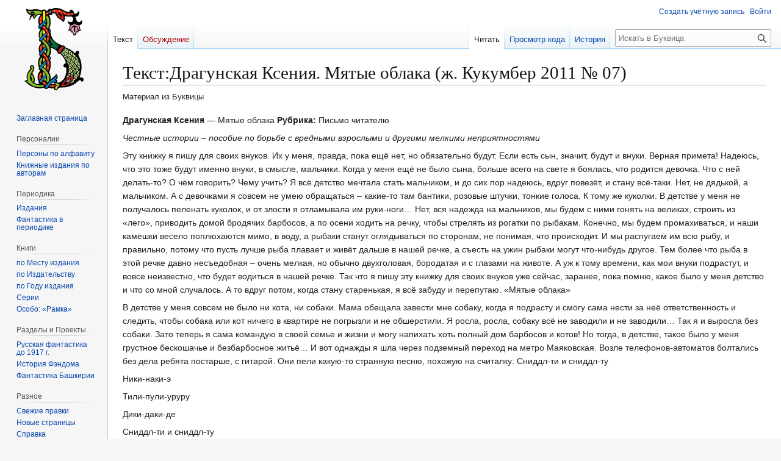

--- FILE ---
content_type: text/html; charset=UTF-8
request_url: https://bukvica.org/wiki/%D0%A2%D0%B5%D0%BA%D1%81%D1%82:%D0%94%D1%80%D0%B0%D0%B3%D1%83%D0%BD%D1%81%D0%BA%D0%B0%D1%8F_%D0%9A%D1%81%D0%B5%D0%BD%D0%B8%D1%8F._%D0%9C%D1%8F%D1%82%D1%8B%D0%B5_%D0%BE%D0%B1%D0%BB%D0%B0%D0%BA%D0%B0_(%D0%B6._%D0%9A%D1%83%D0%BA%D1%83%D0%BC%D0%B1%D0%B5%D1%80_2011_%E2%84%96_07)
body_size: 12622
content:
<!DOCTYPE html>
<html class="client-nojs" lang="ru" dir="ltr">
<head>
<meta charset="UTF-8">
<title>Текст:Драгунская Ксения. Мятые облака (ж. Кукумбер 2011 № 07) — Буквица</title>
<script>(function(){var className="client-js";var cookie=document.cookie.match(/(?:^|; )wikimwclientpreferences=([^;]+)/);if(cookie){cookie[1].split('%2C').forEach(function(pref){className=className.replace(new RegExp('(^| )'+pref.replace(/-clientpref-\w+$|[^\w-]+/g,'')+'-clientpref-\\w+( |$)'),'$1'+pref+'$2');});}document.documentElement.className=className;}());RLCONF={"wgBreakFrames":false,"wgSeparatorTransformTable":[",\t."," \t,"],"wgDigitTransformTable":["",""],"wgDefaultDateFormat":"dmy","wgMonthNames":["","январь","февраль","март","апрель","май","июнь","июль","август","сентябрь","октябрь","ноябрь","декабрь"],"wgRequestId":"a0bbe41f99f1dc46144536f2","wgCanonicalNamespace":"Текст","wgCanonicalSpecialPageName":false,"wgNamespaceNumber":138,"wgPageName":"Текст:Драгунская_Ксения._Мятые_облака_(ж._Кукумбер_2011_№_07)","wgTitle":"Драгунская Ксения. Мятые облака (ж. Кукумбер 2011 № 07)","wgCurRevisionId":49544,"wgRevisionId":49544,"wgArticleId":26399,"wgIsArticle":true,"wgIsRedirect":false,"wgAction":"view","wgUserName":null,"wgUserGroups":["*"],"wgCategories":[],"wgPageViewLanguage":"ru","wgPageContentLanguage":"ru","wgPageContentModel":"wikitext","wgRelevantPageName":"Текст:Драгунская_Ксения._Мятые_облака_(ж._Кукумбер_2011_№_07)","wgRelevantArticleId":26399,"wgIsProbablyEditable":false,"wgRelevantPageIsProbablyEditable":false,"wgRestrictionEdit":[],"wgRestrictionMove":[],"wgCiteReferencePreviewsActive":true,"wgVisualEditor":{"pageLanguageCode":"ru","pageLanguageDir":"ltr","pageVariantFallbacks":"ru"},"prpProofreadPageBookNamespaces":[0],"wgEditSubmitButtonLabelPublish":false};
RLSTATE={"site.styles":"ready","user.styles":"ready","user":"ready","user.options":"loading","skins.vector.styles.legacy":"ready","wikibase.client.init":"ready","ext.visualEditor.desktopArticleTarget.noscript":"ready"};RLPAGEMODULES=["site","mediawiki.page.ready","skins.vector.legacy.js","ext.mnss.search","ext.gadget.collapserefs","ext.gadget.directLinkToCommons","ext.gadget.referenceTooltips","ext.gadget.DotsSyntaxHighlighter","ext.gadget.addThisArticles","ext.gadget.dropdown-menus","ext.visualEditor.desktopArticleTarget.init","ext.visualEditor.targetLoader"];</script>
<script>(RLQ=window.RLQ||[]).push(function(){mw.loader.impl(function(){return["user.options@12s5i",function($,jQuery,require,module){mw.user.tokens.set({"patrolToken":"+\\","watchToken":"+\\","csrfToken":"+\\"});
}];});});</script>
<link rel="stylesheet" href="/w/load.php?lang=ru&amp;modules=ext.visualEditor.desktopArticleTarget.noscript%7Cskins.vector.styles.legacy%7Cwikibase.client.init&amp;only=styles&amp;skin=vector">
<script async="" src="/w/load.php?lang=ru&amp;modules=startup&amp;only=scripts&amp;raw=1&amp;skin=vector"></script>
<meta name="ResourceLoaderDynamicStyles" content="">
<link rel="stylesheet" href="/w/load.php?lang=ru&amp;modules=site.styles&amp;only=styles&amp;skin=vector">
<meta name="generator" content="MediaWiki 1.43.5">
<meta name="robots" content="max-image-preview:standard">
<meta name="format-detection" content="telephone=no">
<meta name="viewport" content="width=1120">
<link rel="search" type="application/opensearchdescription+xml" href="/w/rest.php/v1/search" title="Буквица (ru)">
<link rel="EditURI" type="application/rsd+xml" href="https://bukvica.org/w/api.php?action=rsd">
<link rel="alternate" type="application/atom+xml" title="Буквица — Atom-лента" href="/w/index.php?title=%D0%A1%D0%BB%D1%83%D0%B6%D0%B5%D0%B1%D0%BD%D0%B0%D1%8F:%D0%A1%D0%B2%D0%B5%D0%B6%D0%B8%D0%B5_%D0%BF%D1%80%D0%B0%D0%B2%D0%BA%D0%B8&amp;feed=atom">
</head>
<body class="skin-vector-legacy mediawiki ltr sitedir-ltr mw-hide-empty-elt ns-138 ns-subject page-Текст_Драгунская_Ксения_Мятые_облака_ж_Кукумбер_2011_№_07 rootpage-Текст_Драгунская_Ксения_Мятые_облака_ж_Кукумбер_2011_№_07 skin-vector action-view"><div id="mw-page-base" class="noprint"></div>
<div id="mw-head-base" class="noprint"></div>
<div id="content" class="mw-body" role="main">
	<a id="top"></a>
	<div id="siteNotice"></div>
	<div class="mw-indicators">
	</div>
	<h1 id="firstHeading" class="firstHeading mw-first-heading"><span class="mw-page-title-namespace">Текст</span><span class="mw-page-title-separator">:</span><span class="mw-page-title-main">Драгунская Ксения. Мятые облака (ж. Кукумбер 2011 № 07)</span></h1>
	<div id="bodyContent" class="vector-body">
		<div id="siteSub" class="noprint">Материал из Буквицы</div>
		<div id="contentSub"><div id="mw-content-subtitle"></div></div>
		<div id="contentSub2"></div>
		
		<div id="jump-to-nav"></div>
		<a class="mw-jump-link" href="#mw-head">Перейти к навигации</a>
		<a class="mw-jump-link" href="#searchInput">Перейти к поиску</a>
		<div id="mw-content-text" class="mw-body-content"><div class="mw-content-ltr mw-parser-output" lang="ru" dir="ltr"><p><b>Драгунская Ксения</b> — Мятые облака
<b>Рубрика:</b> Письмо читателю
</p><p><i>Честные истории – пособие по борьбе с вредными взрослыми и другими мелкими неприятностями</i>
</p><p>Эту книжку я пишу для своих внуков. Их у меня, правда, пока ещё нет, но обязательно будут. Если есть сын, значит, будут и внуки. Верная примета! Надеюсь, что это тоже будут именно внуки, в смысле, мальчики. Когда у меня ещё не было сына, больше всего на свете я боялась, что родится девочка. Что с ней делать-то? О чём говорить? Чему учить? Я всё детство мечтала стать мальчиком, и до сих пор надеюсь, вдруг повезёт, и стану всё-таки. Нет, не дядькой, а мальчиком. А с девочками я совсем не умею обращаться – какие-то там бантики, розовые штучки, тонкие голоса. К тому же куколки. В детстве у меня не получалось пеленать куколок, и от злости я отламывала им руки-ноги…
Нет, вся надежда на мальчиков, мы будем с ними гонять на великах, строить из «лего», приводить домой бродячих барбосов, а по осени ходить на речку, чтобы стрелять из рогатки по рыбакам. Конечно, мы будем промахиваться, и наши камешки весело поплюхаются мимо, в воду, а рыбаки станут оглядываться по сторонам, не понимая, что происходит. И мы распугаем им всю рыбу, и правильно, потому что пусть лучше рыба плавает и живёт дальше в нашей речке, а съесть на ужин рыбаки могут что-нибудь другое. Тем более что рыба в этой речке давно несъедобная – очень мелкая, но обычно двухголовая, бородатая и с глазами на животе.
А уж к тому времени, как мои внуки подрастут, и вовсе неизвестно, что будет водиться в нашей речке. 
Так что я пишу эту книжку для своих внуков уже сейчас, заранее, пока помню, какое было у меня детство и что со мной случалось. А то вдруг потом, когда стану старенькая, я всё забуду и перепутаю.
«Мятые облака»
</p><p>В детстве у меня совсем не было ни кота, ни собаки. Мама обещала завести мне собаку, когда я подрасту и смогу сама нести за неё ответственность и следить, чтобы собака или кот ничего в квартире не погрызли и не обшерстили. 
Я росла, росла, собаку всё не заводили и не заводили… Так я и выросла без собаки. 
Зато теперь я сама командую в своей семье и жизни и могу напихать хоть полный дом барбосов и котов!
Но тогда, в детстве, такое было у меня грустное бескошачье и безбарбосное житьё…
И вот однажды я шла через подземный переход на метро Маяковская. Возле телефонов-автоматов болтались без дела ребята постарше, с гитарой. Они пели какую-то странную песню, похожую на считалку: 
Сниддл-ти и сниддл-ту
</p><p>Ники-наки-э
</p><p>Тили-пули-уруру
</p><p>Дики-даки-де
</p><p>Сниддл-ти и сниддл-ту
</p><p>Ники-наки-тям
</p><p>Мяка-умарака-фу
</p><p>Били-сили-сям!
С виду они были довольно лохматые и в дырявых джинсах. 
Это сейчас можно надевать на себя всё что угодно, и никто на тебя даже не посмотрит. А раньше – ого-го! Попробуй походи лохматым и драным, все тут же решат, что ты отъявленный хулиган и вообще псих. 
Я так и подумала, когда увидела эту компанию: «Ничего себе психи». Но потом разглядела среди них Ерёму, брата одной девчонки из нашей школы. Её пока ещё не выгнали из нашей школы, а Ерёму – давным-давно. Но он ничуть не воображал, а крикнул мне:
</p><p>– Привет, Ксюха, чего грустная такая?
– Грущу, что нет у меня ни барбоса, ни кота, – призналась я.
– А ты не грусти! – утешил Ерёма. – У нас есть восемьдесят четыре копейки, мы сейчас пончиков купим. И пойдём к тебе в гости, пить чай.
– В гости? – я как-то оробела. 
Целая куча незнакомых лохматых психов с гитарой.
– Твоя мама дома? – спросил Ерёма.
– Нет.
– Жалко, – почему-то сказал он. – Ну, пошли к тебе в гости, будь другом, а то мы уже замёрзли. А мы, между прочим, не какие-нибудь там, мы ансамбль «Мятые облака».
</p><p>В маленьком окошке на улице по соседству мы купили пончиков, посыпанных сахарной пудрой, и пошли ко мне в гости пить чай. Когда мы пришли в мою квартиру, то музыкальные психи почему-то стали ужасно стесняться, вытирать ноги, говорить шёпотом и даже мыть руки. Но постепенно, за чаем с пончиками они вполне освоились, попривыкли, и затянули свою песню, отбивая ритм по столу с чашками: 
Сниддл-ти и сниддл-ту
</p><p>Ники-наки-э
</p><p>Тили-пули-уруру
</p><p>Дики-даки-де
</p><p>Сниддл-ти и сниддл-ту
</p><p>Ники-наки-тям
</p><p>Мяка-умарака-фу
</p><p>Били-сили-сям!
Мы пели громко, и никто не услышал, как в коридоре хлопнула дверь. Моя мама появилась на пороге кухни прямо в пальто и сапогах. Лицо у неё было такое… Такое… Что «Мятые облака» просто испарились, исчезли через секунду.
– Это ещё кто такие? – спросила мама ужасным голосом.
– Не знаю, – от страха голосом ещё более нахальным, чем обычно, сказала я. – В подземном переходе познакомилась. А что? Ты целыми днями на работе, а вечером идёшь в театр или в гости, а мне даже поговорить не с кем…
Мама долго проветривала и пылесосила квартиру.
А дня через два у меня появился не то чтобы котёнок, а совсем ещё молодая кошка Блэки, похожая на корову – белая в больших чёрных пятнах. Такая славная усатая симпатяга! Мы тут же подружились. 
Поняла, выходит, мама, что надо мне домашнее животное завести, пока не поздно.
В булочной я встретила Ерёму и похвасталась кошкой.
– Ерёма, ты гений!
– Да ладно, чего там… – заскромничал он. – Обращайся, если что.
Это было давно…
Ну а теперь-то какое раздолье! В любом подземном переходе стоят музыканты, бренчат на гитарах, на барабанах барабанят, а то и на скрипках с флейтами играют. 
Дружочек!!!
Если тебе не разрешают завести меховых домашних животных, то не зевай, зови подземных музыкантов в гости, бери к себе домой, можешь даже сказать родителям, что привёл их к себе навсегда-навсегда. Музыкой заниматься – петь и бренчать с утра до ночи. 
Да что музыканты! Вон сколько толпится у метро всяких ребят постарше – лохматых, с банками пива в руках, хохочущих страшными голосами. Твои родители тут же поймут, что по сравнению с этими «чудиками» и пёс, и кот, и жираф с макакой, и даже крокодил – сущие пустяки, просто прелесть… 
Кстати, Ерёма в конце концов взялся за ум, в институте выучился… Я его вижу довольно часто. Вы все его видите. Он работает теперь ведущим новостей на Первом канале. Который именно? Как фамилия? А вы посмотрите повнимательней. Когда я на него внимательно смотрю, то он тоже на меня внимательно смотрит, и так тихо-тихо, чтобы только мне слышно было:
</p><p>Сниддл-ти и сниддл-ту
</p><p>Ники-наки-э
</p><p>Тили-пули-уруру
</p><p>Дики-даки-де
</p><p>Сниддл-ти и сниддл-ту
</p><p>Ники-наки-тям
</p><p>Мяка-умарака-фу
</p><p>Били-сили-сям!
</p>
<!-- 
NewPP limit report
Cached time: 20260117102748
Cache expiry: 86400
Reduced expiry: false
Complications: []
CPU time usage: 0.003 seconds
Real time usage: 0.003 seconds
Preprocessor visited node count: 1/1000000
Post‐expand include size: 0/2097152 bytes
Template argument size: 0/2097152 bytes
Highest expansion depth: 1/100
Expensive parser function count: 0/100
Unstrip recursion depth: 0/20
Unstrip post‐expand size: 0/5000000 bytes
Number of Wikibase entities loaded: 0/250
-->
<!--
Transclusion expansion time report (%,ms,calls,template)
100.00%    0.000      1 -total
-->

<!-- Saved in parser cache with key wiki:pcache:idhash:26399-0!canonical and timestamp 20260117102748 and revision id 49544. Rendering was triggered because: page-view
 -->
</div>
<div class="printfooter" data-nosnippet="">Источник — <a dir="ltr" href="https://bukvica.org/w/index.php?title=Текст:Драгунская_Ксения._Мятые_облака_(ж._Кукумбер_2011_№_07)&amp;oldid=49544">https://bukvica.org/w/index.php?title=Текст:Драгунская_Ксения._Мятые_облака_(ж._Кукумбер_2011_№_07)&amp;oldid=49544</a></div></div>
		<div id="catlinks" class="catlinks catlinks-allhidden" data-mw="interface"></div>
	</div>
</div>

<div id="mw-navigation">
	<h2>Навигация</h2>
	<div id="mw-head">
		
<nav id="p-personal" class="mw-portlet mw-portlet-personal vector-user-menu-legacy vector-menu" aria-labelledby="p-personal-label"  >
	<h3
		id="p-personal-label"
		
		class="vector-menu-heading "
	>
		<span class="vector-menu-heading-label">Персональные инструменты</span>
	</h3>
	<div class="vector-menu-content">
		
		<ul class="vector-menu-content-list">
			
			<li id="pt-createaccount" class="mw-list-item"><a href="/w/index.php?title=%D0%A1%D0%BB%D1%83%D0%B6%D0%B5%D0%B1%D0%BD%D0%B0%D1%8F:%D0%A1%D0%BE%D0%B7%D0%B4%D0%B0%D1%82%D1%8C_%D1%83%D1%87%D1%91%D1%82%D0%BD%D1%83%D1%8E_%D0%B7%D0%B0%D0%BF%D0%B8%D1%81%D1%8C&amp;returnto=%D0%A2%D0%B5%D0%BA%D1%81%D1%82%3A%D0%94%D1%80%D0%B0%D0%B3%D1%83%D0%BD%D1%81%D0%BA%D0%B0%D1%8F+%D0%9A%D1%81%D0%B5%D0%BD%D0%B8%D1%8F.+%D0%9C%D1%8F%D1%82%D1%8B%D0%B5+%D0%BE%D0%B1%D0%BB%D0%B0%D0%BA%D0%B0+%28%D0%B6.+%D0%9A%D1%83%D0%BA%D1%83%D0%BC%D0%B1%D0%B5%D1%80+2011+%E2%84%96+07%29" title="Мы предлагаем вам создать учётную запись и войти в систему, хотя это и не обязательно."><span>Создать учётную запись</span></a></li><li id="pt-login" class="mw-list-item"><a href="/w/index.php?title=%D0%A1%D0%BB%D1%83%D0%B6%D0%B5%D0%B1%D0%BD%D0%B0%D1%8F:%D0%92%D1%85%D0%BE%D0%B4&amp;returnto=%D0%A2%D0%B5%D0%BA%D1%81%D1%82%3A%D0%94%D1%80%D0%B0%D0%B3%D1%83%D0%BD%D1%81%D0%BA%D0%B0%D1%8F+%D0%9A%D1%81%D0%B5%D0%BD%D0%B8%D1%8F.+%D0%9C%D1%8F%D1%82%D1%8B%D0%B5+%D0%BE%D0%B1%D0%BB%D0%B0%D0%BA%D0%B0+%28%D0%B6.+%D0%9A%D1%83%D0%BA%D1%83%D0%BC%D0%B1%D0%B5%D1%80+2011+%E2%84%96+07%29" title="Здесь можно зарегистрироваться в системе, но это необязательно. [o]" accesskey="o"><span>Войти</span></a></li>
		</ul>
		
	</div>
</nav>

		<div id="left-navigation">
			
<nav id="p-namespaces" class="mw-portlet mw-portlet-namespaces vector-menu-tabs vector-menu-tabs-legacy vector-menu" aria-labelledby="p-namespaces-label"  >
	<h3
		id="p-namespaces-label"
		
		class="vector-menu-heading "
	>
		<span class="vector-menu-heading-label">Пространства имён</span>
	</h3>
	<div class="vector-menu-content">
		
		<ul class="vector-menu-content-list">
			
			<li id="ca-nstab-текст" class="selected mw-list-item"><a href="/wiki/%D0%A2%D0%B5%D0%BA%D1%81%D1%82:%D0%94%D1%80%D0%B0%D0%B3%D1%83%D0%BD%D1%81%D0%BA%D0%B0%D1%8F_%D0%9A%D1%81%D0%B5%D0%BD%D0%B8%D1%8F._%D0%9C%D1%8F%D1%82%D1%8B%D0%B5_%D0%BE%D0%B1%D0%BB%D0%B0%D0%BA%D0%B0_(%D0%B6._%D0%9A%D1%83%D0%BA%D1%83%D0%BC%D0%B1%D0%B5%D1%80_2011_%E2%84%96_07)" title="Просмотреть основную страницу [c]" accesskey="c"><span>Текст</span></a></li><li id="ca-talk" class="new mw-list-item"><a href="/w/index.php?title=%D0%9E%D0%B1%D1%81%D1%83%D0%B6%D0%B4%D0%B5%D0%BD%D0%B8%D0%B5_%D0%A2%D0%B5%D0%BA%D1%81%D1%82%D0%B0:%D0%94%D1%80%D0%B0%D0%B3%D1%83%D0%BD%D1%81%D0%BA%D0%B0%D1%8F_%D0%9A%D1%81%D0%B5%D0%BD%D0%B8%D1%8F._%D0%9C%D1%8F%D1%82%D1%8B%D0%B5_%D0%BE%D0%B1%D0%BB%D0%B0%D0%BA%D0%B0_(%D0%B6._%D0%9A%D1%83%D0%BA%D1%83%D0%BC%D0%B1%D0%B5%D1%80_2011_%E2%84%96_07)&amp;action=edit&amp;redlink=1" rel="discussion" class="new" title="Обсуждение основной страницы (страница не существует) [t]" accesskey="t"><span>Обсуждение</span></a></li>
		</ul>
		
	</div>
</nav>

			
<nav id="p-variants" class="mw-portlet mw-portlet-variants emptyPortlet vector-menu-dropdown vector-menu" aria-labelledby="p-variants-label"  >
	<input type="checkbox"
		id="p-variants-checkbox"
		role="button"
		aria-haspopup="true"
		data-event-name="ui.dropdown-p-variants"
		class="vector-menu-checkbox"
		aria-labelledby="p-variants-label"
	>
	<label
		id="p-variants-label"
		
		class="vector-menu-heading "
	>
		<span class="vector-menu-heading-label">русский</span>
	</label>
	<div class="vector-menu-content">
		
		<ul class="vector-menu-content-list">
			
			
		</ul>
		
	</div>
</nav>

		</div>
		<div id="right-navigation">
			
<nav id="p-views" class="mw-portlet mw-portlet-views vector-menu-tabs vector-menu-tabs-legacy vector-menu" aria-labelledby="p-views-label"  >
	<h3
		id="p-views-label"
		
		class="vector-menu-heading "
	>
		<span class="vector-menu-heading-label">Просмотры</span>
	</h3>
	<div class="vector-menu-content">
		
		<ul class="vector-menu-content-list">
			
			<li id="ca-view" class="selected mw-list-item"><a href="/wiki/%D0%A2%D0%B5%D0%BA%D1%81%D1%82:%D0%94%D1%80%D0%B0%D0%B3%D1%83%D0%BD%D1%81%D0%BA%D0%B0%D1%8F_%D0%9A%D1%81%D0%B5%D0%BD%D0%B8%D1%8F._%D0%9C%D1%8F%D1%82%D1%8B%D0%B5_%D0%BE%D0%B1%D0%BB%D0%B0%D0%BA%D0%B0_(%D0%B6._%D0%9A%D1%83%D0%BA%D1%83%D0%BC%D0%B1%D0%B5%D1%80_2011_%E2%84%96_07)"><span>Читать</span></a></li><li id="ca-viewsource" class="mw-list-item"><a href="/w/index.php?title=%D0%A2%D0%B5%D0%BA%D1%81%D1%82:%D0%94%D1%80%D0%B0%D0%B3%D1%83%D0%BD%D1%81%D0%BA%D0%B0%D1%8F_%D0%9A%D1%81%D0%B5%D0%BD%D0%B8%D1%8F._%D0%9C%D1%8F%D1%82%D1%8B%D0%B5_%D0%BE%D0%B1%D0%BB%D0%B0%D0%BA%D0%B0_(%D0%B6._%D0%9A%D1%83%D0%BA%D1%83%D0%BC%D0%B1%D0%B5%D1%80_2011_%E2%84%96_07)&amp;action=edit" title="Эта страница защищена от изменений.&#10;Вы можете посмотреть её исходный текст. [e]" accesskey="e"><span>Просмотр кода</span></a></li><li id="ca-history" class="mw-list-item"><a href="/w/index.php?title=%D0%A2%D0%B5%D0%BA%D1%81%D1%82:%D0%94%D1%80%D0%B0%D0%B3%D1%83%D0%BD%D1%81%D0%BA%D0%B0%D1%8F_%D0%9A%D1%81%D0%B5%D0%BD%D0%B8%D1%8F._%D0%9C%D1%8F%D1%82%D1%8B%D0%B5_%D0%BE%D0%B1%D0%BB%D0%B0%D0%BA%D0%B0_(%D0%B6._%D0%9A%D1%83%D0%BA%D1%83%D0%BC%D0%B1%D0%B5%D1%80_2011_%E2%84%96_07)&amp;action=history" title="Журнал изменений страницы [h]" accesskey="h"><span>История</span></a></li>
		</ul>
		
	</div>
</nav>

			
<nav id="p-cactions" class="mw-portlet mw-portlet-cactions emptyPortlet vector-menu-dropdown vector-menu" aria-labelledby="p-cactions-label"  title="Больше возможностей" >
	<input type="checkbox"
		id="p-cactions-checkbox"
		role="button"
		aria-haspopup="true"
		data-event-name="ui.dropdown-p-cactions"
		class="vector-menu-checkbox"
		aria-labelledby="p-cactions-label"
	>
	<label
		id="p-cactions-label"
		
		class="vector-menu-heading "
	>
		<span class="vector-menu-heading-label">Ещё</span>
	</label>
	<div class="vector-menu-content">
		
		<ul class="vector-menu-content-list">
			
			
		</ul>
		
	</div>
</nav>

			
<div id="p-search" role="search" class="vector-search-box-vue  vector-search-box-show-thumbnail vector-search-box-auto-expand-width vector-search-box">
	<h3 >Поиск</h3>
	<form action="/w/index.php" id="searchform" class="vector-search-box-form">
		<div id="simpleSearch"
			class="vector-search-box-inner"
			 data-search-loc="header-navigation">
			<input class="vector-search-box-input"
				 type="search" name="search" placeholder="Искать в Буквица" aria-label="Искать в Буквица" autocapitalize="sentences" title="Искать в Буквица [f]" accesskey="f" id="searchInput"
			>
			<input type="hidden" name="title" value="Служебная:Поиск">
			<input id="mw-searchButton"
				 class="searchButton mw-fallbackSearchButton" type="submit" name="fulltext" title="Найти страницы, содержащие указанный текст" value="Найти">
			<input id="searchButton"
				 class="searchButton" type="submit" name="go" title="Перейти к странице, имеющей в точности такое название" value="Перейти">
		</div>
	</form>
</div>

		</div>
	</div>
	
<div id="mw-panel" class="vector-legacy-sidebar">
	<div id="p-logo" role="banner">
		<a class="mw-wiki-logo" href="/wiki/%D0%97%D0%B0%D0%B3%D0%BB%D0%B0%D0%B2%D0%BD%D0%B0%D1%8F_%D1%81%D1%82%D1%80%D0%B0%D0%BD%D0%B8%D1%86%D0%B0"
			title="Перейти на заглавную страницу"></a>
	</div>
	
<nav id="p-navigation" class="mw-portlet mw-portlet-navigation vector-menu-portal portal vector-menu" aria-labelledby="p-navigation-label"  >
	<h3
		id="p-navigation-label"
		
		class="vector-menu-heading "
	>
		<span class="vector-menu-heading-label">Навигация</span>
	</h3>
	<div class="vector-menu-content">
		
		<ul class="vector-menu-content-list">
			
			<li id="n-mainpage-description" class="mw-list-item"><a href="/wiki/%D0%97%D0%B0%D0%B3%D0%BB%D0%B0%D0%B2%D0%BD%D0%B0%D1%8F_%D1%81%D1%82%D1%80%D0%B0%D0%BD%D0%B8%D1%86%D0%B0" title="Перейти на заглавную страницу [z]" accesskey="z"><span>Заглавная страница</span></a></li>
		</ul>
		
	</div>
</nav>

	
<nav id="p-Персоналии" class="mw-portlet mw-portlet-Персоналии vector-menu-portal portal vector-menu" aria-labelledby="p-Персоналии-label"  >
	<h3
		id="p-Персоналии-label"
		
		class="vector-menu-heading "
	>
		<span class="vector-menu-heading-label">Персоналии</span>
	</h3>
	<div class="vector-menu-content">
		
		<ul class="vector-menu-content-list">
			
			<li id="n-Персоны-по-алфавиту" class="mw-list-item"><a href="/wiki/%D0%9A%D0%B0%D1%82%D0%B5%D0%B3%D0%BE%D1%80%D0%B8%D1%8F:%D0%9F%D0%B5%D1%80%D1%81%D0%BE%D0%BD%D0%B0%D0%BB%D0%B8%D1%8F"><span>Персоны по алфавиту</span></a></li><li id="n-Книжные-издания-по-авторам" class="mw-list-item"><a href="/wiki/%D0%9A%D0%B0%D1%82%D0%B5%D0%B3%D0%BE%D1%80%D0%B8%D1%8F:%D0%9A%D0%BD%D0%B8%D0%B3%D0%B8_%D0%BF%D0%BE_%D0%B0%D0%B2%D1%82%D0%BE%D1%80%D0%B0%D0%BC"><span>Книжные издания по авторам</span></a></li>
		</ul>
		
	</div>
</nav>

<nav id="p-Периодика" class="mw-portlet mw-portlet-Периодика vector-menu-portal portal vector-menu" aria-labelledby="p-Периодика-label"  >
	<h3
		id="p-Периодика-label"
		
		class="vector-menu-heading "
	>
		<span class="vector-menu-heading-label">Периодика</span>
	</h3>
	<div class="vector-menu-content">
		
		<ul class="vector-menu-content-list">
			
			<li id="n-Издания" class="mw-list-item"><a href="/wiki/%D0%9A%D0%B0%D1%82%D0%B5%D0%B3%D0%BE%D1%80%D0%B8%D1%8F:%D0%9F%D0%B5%D1%80%D0%B8%D0%BE%D0%B4%D0%B8%D1%87%D0%B5%D1%81%D0%BA%D0%B8%D0%B5_%D0%B8%D0%B7%D0%B4%D0%B0%D0%BD%D0%B8%D1%8F"><span>Издания</span></a></li><li id="n-Фантастика-в-периодике" class="mw-list-item"><a href="/wiki/%D0%9A%D0%B0%D1%82%D0%B5%D0%B3%D0%BE%D1%80%D0%B8%D1%8F:%D0%A4%D0%B0%D0%BD%D1%82%D0%B0%D1%81%D1%82%D0%B8%D0%BA%D0%B0_%D0%B2_%D0%BF%D0%B5%D1%80%D0%B8%D0%BE%D0%B4%D0%B8%D0%BA%D0%B5"><span>Фантастика в периодике</span></a></li>
		</ul>
		
	</div>
</nav>

<nav id="p-Книги" class="mw-portlet mw-portlet-Книги vector-menu-portal portal vector-menu" aria-labelledby="p-Книги-label"  >
	<h3
		id="p-Книги-label"
		
		class="vector-menu-heading "
	>
		<span class="vector-menu-heading-label">Книги</span>
	</h3>
	<div class="vector-menu-content">
		
		<ul class="vector-menu-content-list">
			
			<li id="n-по-Месту-издания" class="mw-list-item"><a href="/wiki/%D0%9A%D0%B0%D1%82%D0%B5%D0%B3%D0%BE%D1%80%D0%B8%D1%8F:%D0%9A%D0%BD%D0%B8%D0%B3%D0%B8_%D0%BF%D0%BE_%D0%BC%D0%B5%D1%81%D1%82%D1%83_%D0%B8%D0%B7%D0%B4%D0%B0%D0%BD%D0%B8%D1%8F"><span>по Месту издания</span></a></li><li id="n-по-Издательству" class="mw-list-item"><a href="/wiki/%D0%9A%D0%B0%D1%82%D0%B5%D0%B3%D0%BE%D1%80%D0%B8%D1%8F:%D0%9A%D0%BD%D0%B8%D0%B3%D0%B8_%D0%BF%D0%BE_%D0%B8%D0%B7%D0%B4%D0%B0%D1%82%D0%B5%D0%BB%D1%8C%D1%81%D1%82%D0%B2%D0%B0%D0%BC"><span>по Издательству</span></a></li><li id="n-по-Году-издания" class="mw-list-item"><a href="/wiki/%D0%9A%D0%B0%D1%82%D0%B5%D0%B3%D0%BE%D1%80%D0%B8%D1%8F:%D0%9A%D0%BD%D0%B8%D0%B3%D0%B8_%D0%BF%D0%BE_%D0%B3%D0%BE%D0%B4%D1%83_%D0%B8%D0%B7%D0%B4%D0%B0%D0%BD%D0%B8%D1%8F"><span>по Году издания</span></a></li><li id="n-Серии" class="mw-list-item"><a href="/wiki/%D0%9A%D0%B0%D1%82%D0%B5%D0%B3%D0%BE%D1%80%D0%B8%D1%8F:%D0%9A%D0%BD%D0%B8%D0%B3%D0%B8_%D0%BF%D0%BE_%D1%81%D0%B5%D1%80%D0%B8%D1%8F%D0%BC"><span>Серии</span></a></li><li id="n-Особо:-«Рамка»" class="mw-list-item"><a href="/wiki/%D0%9A%D0%B0%D1%82%D0%B5%D0%B3%D0%BE%D1%80%D0%B8%D1%8F:%D0%92%D1%81%D0%B5_%C2%AB%D1%80%D0%B0%D0%BC%D0%BA%D0%B8%C2%BB"><span>Особо: «Рамка»</span></a></li>
		</ul>
		
	</div>
</nav>

<nav id="p-Разделы_и_Проекты" class="mw-portlet mw-portlet-Разделы_и_Проекты vector-menu-portal portal vector-menu" aria-labelledby="p-Разделы_и_Проекты-label"  >
	<h3
		id="p-Разделы_и_Проекты-label"
		
		class="vector-menu-heading "
	>
		<span class="vector-menu-heading-label">Разделы и Проекты</span>
	</h3>
	<div class="vector-menu-content">
		
		<ul class="vector-menu-content-list">
			
			<li id="n-Русская-фантастика-до-1917-г." class="mw-list-item"><a href="/wiki/%D0%9A%D0%B0%D1%82%D0%B5%D0%B3%D0%BE%D1%80%D0%B8%D1%8F:%D0%A0%D1%83%D1%81%D1%81%D0%BA%D0%B0%D1%8F_%D1%84%D0%B0%D0%BD%D1%82%D0%B0%D1%81%D1%82%D0%B8%D0%BA%D0%B0_(%D0%B4%D0%BE_1917)"><span>Русская фантастика до 1917 г.</span></a></li><li id="n-История-Фэндома" class="mw-list-item"><a href="/wiki/%D0%A4%D1%8D%D0%BD%D0%B4%D0%BE%D0%BC"><span>История Фэндома</span></a></li><li id="n-Фантастика-Башкирии" class="mw-list-item"><a href="/wiki/%D0%9A%D0%B0%D1%82%D0%B5%D0%B3%D0%BE%D1%80%D0%B8%D1%8F:%D0%A4%D0%B0%D0%BD%D1%82%D0%B0%D1%81%D1%82%D0%B8%D0%BA%D0%B0_%D0%91%D0%B0%D1%88%D0%BA%D0%B8%D1%80%D0%B8%D0%B8"><span>Фантастика Башкирии</span></a></li>
		</ul>
		
	</div>
</nav>

<nav id="p-Разное" class="mw-portlet mw-portlet-Разное vector-menu-portal portal vector-menu" aria-labelledby="p-Разное-label"  >
	<h3
		id="p-Разное-label"
		
		class="vector-menu-heading "
	>
		<span class="vector-menu-heading-label">Разное</span>
	</h3>
	<div class="vector-menu-content">
		
		<ul class="vector-menu-content-list">
			
			<li id="n-recentchanges" class="mw-list-item"><a href="/wiki/%D0%A1%D0%BB%D1%83%D0%B6%D0%B5%D0%B1%D0%BD%D0%B0%D1%8F:%D0%A1%D0%B2%D0%B5%D0%B6%D0%B8%D0%B5_%D0%BF%D1%80%D0%B0%D0%B2%D0%BA%D0%B8" title="Список последних изменений [r]" accesskey="r"><span>Свежие правки</span></a></li><li id="n-Новые-страницы" class="mw-list-item"><a href="/wiki/%D0%A1%D0%BB%D1%83%D0%B6%D0%B5%D0%B1%D0%BD%D0%B0%D1%8F:%D0%9D%D0%BE%D0%B2%D1%8B%D0%B5_%D1%81%D1%82%D1%80%D0%B0%D0%BD%D0%B8%D1%86%D1%8B"><span>Новые страницы</span></a></li><li id="n-help" class="mw-list-item"><a href="https://www.mediawiki.org/wiki/Special:MyLanguage/Help:Contents" title="Место расположения Справки"><span>Справка</span></a></li>
		</ul>
		
	</div>
</nav>

<nav id="p-tb" class="mw-portlet mw-portlet-tb vector-menu-portal portal vector-menu" aria-labelledby="p-tb-label"  >
	<h3
		id="p-tb-label"
		
		class="vector-menu-heading "
	>
		<span class="vector-menu-heading-label">Инструменты</span>
	</h3>
	<div class="vector-menu-content">
		
		<ul class="vector-menu-content-list">
			
			<li id="t-whatlinkshere" class="mw-list-item"><a href="/wiki/%D0%A1%D0%BB%D1%83%D0%B6%D0%B5%D0%B1%D0%BD%D0%B0%D1%8F:%D0%A1%D1%81%D1%8B%D0%BB%D0%BA%D0%B8_%D1%81%D1%8E%D0%B4%D0%B0/%D0%A2%D0%B5%D0%BA%D1%81%D1%82:%D0%94%D1%80%D0%B0%D0%B3%D1%83%D0%BD%D1%81%D0%BA%D0%B0%D1%8F_%D0%9A%D1%81%D0%B5%D0%BD%D0%B8%D1%8F._%D0%9C%D1%8F%D1%82%D1%8B%D0%B5_%D0%BE%D0%B1%D0%BB%D0%B0%D0%BA%D0%B0_(%D0%B6._%D0%9A%D1%83%D0%BA%D1%83%D0%BC%D0%B1%D0%B5%D1%80_2011_%E2%84%96_07)" title="Список всех страниц, ссылающихся на данную [j]" accesskey="j"><span>Ссылки сюда</span></a></li><li id="t-recentchangeslinked" class="mw-list-item"><a href="/wiki/%D0%A1%D0%BB%D1%83%D0%B6%D0%B5%D0%B1%D0%BD%D0%B0%D1%8F:%D0%A1%D0%B2%D1%8F%D0%B7%D0%B0%D0%BD%D0%BD%D1%8B%D0%B5_%D0%BF%D1%80%D0%B0%D0%B2%D0%BA%D0%B8/%D0%A2%D0%B5%D0%BA%D1%81%D1%82:%D0%94%D1%80%D0%B0%D0%B3%D1%83%D0%BD%D1%81%D0%BA%D0%B0%D1%8F_%D0%9A%D1%81%D0%B5%D0%BD%D0%B8%D1%8F._%D0%9C%D1%8F%D1%82%D1%8B%D0%B5_%D0%BE%D0%B1%D0%BB%D0%B0%D0%BA%D0%B0_(%D0%B6._%D0%9A%D1%83%D0%BA%D1%83%D0%BC%D0%B1%D0%B5%D1%80_2011_%E2%84%96_07)" rel="nofollow" title="Последние изменения в страницах, на которые ссылается эта страница [k]" accesskey="k"><span>Связанные правки</span></a></li><li id="t-specialpages" class="mw-list-item"><a href="/wiki/%D0%A1%D0%BB%D1%83%D0%B6%D0%B5%D0%B1%D0%BD%D0%B0%D1%8F:%D0%A1%D0%BF%D0%B5%D1%86%D1%81%D1%82%D1%80%D0%B0%D0%BD%D0%B8%D1%86%D1%8B" title="Список служебных страниц [q]" accesskey="q"><span>Служебные страницы</span></a></li><li id="t-print" class="mw-list-item"><a href="javascript:print();" rel="alternate" title="Версия этой страницы для печати [p]" accesskey="p"><span>Версия для печати</span></a></li><li id="t-permalink" class="mw-list-item"><a href="/w/index.php?title=%D0%A2%D0%B5%D0%BA%D1%81%D1%82:%D0%94%D1%80%D0%B0%D0%B3%D1%83%D0%BD%D1%81%D0%BA%D0%B0%D1%8F_%D0%9A%D1%81%D0%B5%D0%BD%D0%B8%D1%8F._%D0%9C%D1%8F%D1%82%D1%8B%D0%B5_%D0%BE%D0%B1%D0%BB%D0%B0%D0%BA%D0%B0_(%D0%B6._%D0%9A%D1%83%D0%BA%D1%83%D0%BC%D0%B1%D0%B5%D1%80_2011_%E2%84%96_07)&amp;oldid=49544" title="Постоянная ссылка на эту версию страницы"><span>Постоянная ссылка</span></a></li><li id="t-info" class="mw-list-item"><a href="/w/index.php?title=%D0%A2%D0%B5%D0%BA%D1%81%D1%82:%D0%94%D1%80%D0%B0%D0%B3%D1%83%D0%BD%D1%81%D0%BA%D0%B0%D1%8F_%D0%9A%D1%81%D0%B5%D0%BD%D0%B8%D1%8F._%D0%9C%D1%8F%D1%82%D1%8B%D0%B5_%D0%BE%D0%B1%D0%BB%D0%B0%D0%BA%D0%B0_(%D0%B6._%D0%9A%D1%83%D0%BA%D1%83%D0%BC%D0%B1%D0%B5%D1%80_2011_%E2%84%96_07)&amp;action=info" title="Подробнее об этой странице"><span>Сведения о странице</span></a></li>
		</ul>
		
	</div>
</nav>

<nav id="p-wikibase-otherprojects" class="mw-portlet mw-portlet-wikibase-otherprojects emptyPortlet vector-menu-portal portal vector-menu" aria-labelledby="p-wikibase-otherprojects-label"  >
	<h3
		id="p-wikibase-otherprojects-label"
		
		class="vector-menu-heading "
	>
		<span class="vector-menu-heading-label">В других проектах</span>
	</h3>
	<div class="vector-menu-content">
		
		<ul class="vector-menu-content-list">
			
			
		</ul>
		
	</div>
</nav>

	
<nav id="p-lang" class="mw-portlet mw-portlet-lang vector-menu-portal portal vector-menu" aria-labelledby="p-lang-label"  >
	<h3
		id="p-lang-label"
		
		class="vector-menu-heading "
	>
		<span class="vector-menu-heading-label">На других языках</span>
	</h3>
	<div class="vector-menu-content">
		
		<ul class="vector-menu-content-list">
			
			
		</ul>
		<div class="after-portlet after-portlet-lang"><span class="wb-langlinks-add wb-langlinks-link"><a href="https://bukvica.org/wiki/Special:NewItem?site=bukvica&amp;page=%D0%A2%D0%B5%D0%BA%D1%81%D1%82%3A%D0%94%D1%80%D0%B0%D0%B3%D1%83%D0%BD%D1%81%D0%BA%D0%B0%D1%8F+%D0%9A%D1%81%D0%B5%D0%BD%D0%B8%D1%8F.+%D0%9C%D1%8F%D1%82%D1%8B%D0%B5+%D0%BE%D0%B1%D0%BB%D0%B0%D0%BA%D0%B0+%28%D0%B6.+%D0%9A%D1%83%D0%BA%D1%83%D0%BC%D0%B1%D0%B5%D1%80+2011+%E2%84%96+07%29" title="Добавить ссылки на другие языки" class="wbc-editpage">Добавить ссылки</a></span></div>
	</div>
</nav>

</div>

</div>

<footer id="footer" class="mw-footer" >
	<ul id="footer-info">
	<li id="footer-info-lastmod"> Эта страница в последний раз была отредактирована 20 июля 2018 года в 10:56.</li>
</ul>

	<ul id="footer-places">
	<li id="footer-places-privacy"><a href="/wiki/%D0%91%D1%83%D0%BA%D0%B2%D0%B8%D1%86%D0%B0:%D0%9F%D0%BE%D0%BB%D0%B8%D1%82%D0%B8%D0%BA%D0%B0_%D0%BA%D0%BE%D0%BD%D1%84%D0%B8%D0%B4%D0%B5%D0%BD%D1%86%D0%B8%D0%B0%D0%BB%D1%8C%D0%BD%D0%BE%D1%81%D1%82%D0%B8">Политика конфиденциальности</a></li>
	<li id="footer-places-about"><a href="/wiki/%D0%91%D1%83%D0%BA%D0%B2%D0%B8%D1%86%D0%B0:%D0%9E%D0%BF%D0%B8%D1%81%D0%B0%D0%BD%D0%B8%D0%B5">О Буквица</a></li>
	<li id="footer-places-disclaimers"><a href="/wiki/%D0%91%D1%83%D0%BA%D0%B2%D0%B8%D1%86%D0%B0:%D0%9E%D1%82%D0%BA%D0%B0%D0%B7_%D0%BE%D1%82_%D0%BE%D1%82%D0%B2%D0%B5%D1%82%D1%81%D1%82%D0%B2%D0%B5%D0%BD%D0%BD%D0%BE%D1%81%D1%82%D0%B8">Отказ от ответственности</a></li>
</ul>

	<ul id="footer-icons" class="noprint">
	<li id="footer-poweredbyico"><a href="https://www.mediawiki.org/" class="cdx-button cdx-button--fake-button cdx-button--size-large cdx-button--fake-button--enabled"><img src="/w/resources/assets/poweredby_mediawiki.svg" alt="Powered by MediaWiki" width="88" height="31" loading="lazy"></a></li>
</ul>

</footer>

<script>(RLQ=window.RLQ||[]).push(function(){mw.config.set({"wgBackendResponseTime":131,"wgPageParseReport":{"limitreport":{"cputime":"0.003","walltime":"0.003","ppvisitednodes":{"value":1,"limit":1000000},"postexpandincludesize":{"value":0,"limit":2097152},"templateargumentsize":{"value":0,"limit":2097152},"expansiondepth":{"value":1,"limit":100},"expensivefunctioncount":{"value":0,"limit":100},"unstrip-depth":{"value":0,"limit":20},"unstrip-size":{"value":0,"limit":5000000},"entityaccesscount":{"value":0,"limit":250},"timingprofile":["100.00%    0.000      1 -total"]},"cachereport":{"timestamp":"20260117102748","ttl":86400,"transientcontent":false}}});});</script>
</body>
</html>

--- FILE ---
content_type: text/javascript; charset=utf-8
request_url: https://bukvica.org/w/load.php?lang=ru&modules=ext.gadget.DotsSyntaxHighlighter%2CaddThisArticles%2Ccollapserefs%2CdirectLinkToCommons%2Cdropdown-menus%2CreferenceTooltips&skin=vector&version=1brqm
body_size: 39482
content:
mw.loader.impl(function(){return["ext.gadget.DotsSyntaxHighlighter@1g4t1",function($,jQuery,require,module){mw.loader.load('//www.mediawiki.org/w/index.php?title=MediaWiki:Gadget-DotsSyntaxHighlighter.js&action=raw&ctype=text/javascript');
}];});
mw.loader.impl(function(){return["ext.gadget.addThisArticles@llbh5",function($,jQuery,require,module){function addShareCurrentArticleUsingAddThis(){var h1=$("h1#firstHeading");var atthis_toolbox=$('<div class="addthis_toolbox addthis_default_style addShareCurrentArticleUsingAddThis">'+'<a class="wiki_addthis_button addthis_button_preferred_1"></a>'+'<a class="wiki_addthis_button addthis_button_preferred_2"></a>'+'<a class="wiki_addthis_button addthis_button_preferred_3"></a>'+'<a class="wiki_addthis_button addthis_button_preferred_4"></a>'+'<a class="wiki_addthis_button addthis_button_compact"></a>'+'<a class="wiki_addthis_button addthis_counter addthis_bubble_style"></a>'+'</div>');atthis_toolbox.attr("addthis:url",'http:'+wgServer+"/wiki/"+encodeURI(wgPageName));var firstP=mw.util.$content.find("div#mw-content-text > p")[0];if(firstP){atthis_toolbox.attr("addthis:description",$(firstP).text());}h1.before(atthis_toolbox);addthis.init();}if(mw.config.get('wgNamespaceNumber')==0&&mw.config.get('wgAction')=='view'&&!mw.config.get('wgIsMainPage')){importScriptURI('//s7.addthis.com/js/250/addthis_widget.js#pubid=ra-5018f8990d28f6b0&async=1');
var addthis_config={"data_track_clickback":true,"ui_language":"ru"};$(function(){setTimeout(addShareCurrentArticleUsingAddThis,1000);})}
},{"css":["div.addShareCurrentArticleUsingAddThis{width:175px;float:right;padding-top:10px}div.addShareCurrentArticleUsingAddThis \u003E a.wiki_addthis_button{opacity:.25}div.addShareCurrentArticleUsingAddThis \u003E a.wiki_addthis_button:hover{opacity:1}div.addShareCurrentArticleUsingAddThis \u003E a.addthis_counter{opacity:.25}div.addShareCurrentArticleUsingAddThis \u003E a.addthis_counter:hover{opacity:1}"]}];});
mw.loader.impl(function(){return["ext.gadget.collapserefs@7pw2y",function($,jQuery,require,module){$(function(){if(/MSIE [1-6]\./.test(navigator.userAgent))return
if(/(\?|&)printable=yes/.test(document.URL))return
var foundReflist
mw.util.$content.find('div').each(function(i,div){if(!/\bref(list\d?|erences-(small|scroll))\b/.test(div.className))return
if(div.clientHeight<((div.style.maxHeight&&div.style.maxHeight.replace(/[^0-9]+/g,''))||div.style.height.replace(/[^0-9]+/g,'')||300))return
foundReflist=true
$('<p class=collapse-refs-p />').append($('<a href=# class=collapse-refs-link title="Большие блоки с примечаниями можно уменьшать" />').click(changeState)).insertBefore(div)})
if(!foundReflist)return
var cookie=document.cookie.match(/(^|; )refcoll=(.*?)(;|$)/)
var collapseState='min'
if(cookie)collapseState=unescape(cookie[2])=='max'?'min':'max'
mw.util.addCSS('.reflist  p.collapse-refs-p, .reflist1 p.collapse-refs-p,\
 .reflist2 p.collapse-refs-p, .reflist3 p.collapse-refs-p,\
 .reflist4 p.collapse-refs-p { display: none }\
 .collapse-refs-p { font-size: 80%; width: 30%; margin: 1em 2em }\
 * html .reflist, * html .reflist1, * html .reflist2, * html .reflist3, \
 * html .reflist4, * html .references-scroll, * html .references-small \
 { display: inline-block /* for clientHeight in IE */ }')
var collapseCSSmin=mw.util.addCSS('.reflist, .reflist1, .reflist2, .reflist3, \
  .reflist4, .references-scroll, .references-small \
  { max-height: 300px; overflow: auto; margin: 0 !important; padding: 0 !important }')
var collapseCSSmax=mw.util.addCSS('.reflist, .reflist1, .reflist2, .reflist3, \
  .reflist4, .references-scroll \
  { height: auto !important;  max-height: none !important; \
  overflow: visible !important; margin: 0 !important; padding: 0 !important }')
collapseCSSmin.disabled=collapseCSSmax.disabled=true
changeState()
function changeState(){collapseState=collapseState=='min'?'max':'min'
document.cookie='refcoll='+collapseState
if(collapseState=='min'){collapseCSSmax.disabled=true
collapseCSSmin.disabled=false
text='↓ Показывать полностью'}else{collapseCSSmax.disabled=false
collapseCSSmin.disabled=true
text='↑ Показывать компактно'}$('.collapse-refs-link').text(text)
return false}})
}];});
mw.loader.impl(function(){return["ext.gadget.directLinkToCommons@qi57o",function($,jQuery,require,module){if(mw.config.get('wgNamespaceNumber',0)>=0){$(function(){var commonsBase='//commons.wikimedia.org/wiki/File:',localBase=mw.util.getUrl(mw.config.get('wgFormattedNamespaces')['6']+':'),commonsBaseScript='//commons.wikimedia.org/w/index.php?title=File:',localBaseScript=mw.util.wikiScript()+'?title='+mw.util.wikiUrlencode(mw.config.get('wgFormattedNamespaces')['6']+':'),uploadBaseRe=new RegExp('^'+mw.util.escapeRegExp('//upload.wikimedia.org/wikipedia/commons/'));$('a.image').attr('href',function(i,currVal){if(uploadBaseRe.test($(this).find('img').attr('src'))){var url=currVal.replace(localBase,commonsBase).replace(localBaseScript,commonsBaseScript);url+=(/\?/.test(url)?'&':'?')+'uselang=ru';return url;}});});}
}];});
mw.loader.impl(function(){return["ext.gadget.dropdown-menus@t5m7y",function($,jQuery,require,module){switch(skin){case'modern':case'monobook':var _cactions={admin:wgUserGroups.join().indexOf('sysop')>-1?true:false,areqs:[],menus:[],mouse:null,pname:encodeURIComponent(wgPageName),timer:[]};function xhr(request,url,orsc){with(request){open('GET',url,true);onreadystatechange=orsc;send(null);}}function findPos(eid,offset){var obj=document.getElementById(eid),pos=[0,0];do with(obj){pos[0]+=offsetLeft;pos[1]+=offsetTop;}while(obj=obj.offsetParent);pos[0]+=offset[0];pos[1]+=offset[1];return pos;}function createMenu(mid,html){var menu=document.createElement('div');with(menu){id=mid;className='ca-menu';style.display='none';}menu.onmouseover=function(){showMenu(mid)};menu.onmouseout=function(){hideMenu(mid)};var elements={ul:document.createElement('ul'),li:null,a:null,txt:null};with(elements){for(var i=0;i<html.length;i++)if(html[i].length){li=document.createElement('li');li.id=html[i][0];a=document.createElement('a');a.href=html[i][2];txt=document.createTextNode(html[i][1]);a.appendChild(txt);li.appendChild(a);ul.appendChild(li);
}menu.appendChild(ul);}document.body.appendChild(menu);return mid;}function createTab(cid,mid,ltxt){var elements={li:document.createElement('li'),a:document.createElement('a'),txt:document.createTextNode(ltxt)};with(elements){li.id=cid;a.href='#';a.onmouseover=function(){showMenu(mid,findPos(cid,[-10,20]))};a.onmouseout=function(){hideMenu(mid)};a.appendChild(txt);li.appendChild(a);}return elements.li;}function hideElements(elements,conditionals){if(typeof(conditionals)=='undefined'){for(var i=0;i<elements.length;i++)if(document.getElementById(elements[i]))document.getElementById(elements[i]).style.display='none';}else for(var i=0;i<elements.length;i++)if(document.getElementById(elements[i])){document.getElementById(elements[i]).style.display='none';if(conditionals[i])document.getElementById(conditionals[i]).style.display='none';}}function showMenu(mid,pos){with(_cactions){mouse=mid;if(pos)for(var i=0;i<menus.length;i++){if(timer[menus[i]]){clearTimeout(timer[menus[i]]);timer[menus[i]]=null;
}if(mid.replace(/-[^-]+$/,'')==menus[i])continue;document.getElementById(menus[i]).style.display='none';}if(!timer[mid])with(document.getElementById(mid).style){display='';if(pos){left=pos[0]+'px';top=pos[1]+'px';}}else{clearTimeout(timer[mid]);timer[mid]=null;}}}function hideMenu(mid){with(_cactions){if(mid==mouse.replace(/-[^-]+$/,''))timer[mid]=null;if(timer[mid]){timer[mid]=null;document.getElementById(mid).style.display='none';if(mid==mouse&&mid.search(/opt-.*-/)!=-1)document.getElementById(mid.replace(/-[^-]+$/,'')).style.display='none';}else timer[mid]=setTimeout('hideMenu(\''+mid+'\');',400);}}function removeLink(eid){var element=document.getElementById(eid);if(!element.getElementsByTagName('a').length)return false;var a=element.getElementsByTagName('a')[0];element.appendChild(a.removeChild(a.firstChild));element.removeChild(a);element.className='ca-disabled';}addOnloadHook(function(){switch(wgNamespaceNumber){case 2:case 3:_cactions['uname']=encodeURIComponent(wgTitle.split('/')[0].replace(/ /g,'_'));
}if(wgCanonicalSpecialPageName=='Contributions')for(var i=0,hl;hl=document.getElementById('contentSub').getElementsByTagName('a')[i];i++){if(hl.href.indexOf('user=')>-1){_cactions['uname']=hl.href.split('user=')[1].split('&amp;')[0];break;}}if(_cactions.uname){with(_cactions){menus[menus.length]=createMenu('opt-user',Array(['c-u-logs','Журналы участника >','#'],['c-u-rfx','Заявки >','#'],['c-u-blocks','Блок >','#'],['c-u-contribs','Вклад',mw.config.get('wgScript')+'?title=Special:Contributions/'+uname+'&action=view'],['c-u-editcount','Счётчик правок','http://toolserver.org/~tparis/count/index.php?lang=ru&wiki=wikipedia&name='+uname.replace(/_/g,'+')],['c-u-editsum','Описания правок','http://toolserver.org/~tparis/editsummary/index.php?lang=ru&wiki=wikipedia&name='+uname.replace(/_/g,'+')],['c-u-wcuser','Анализ вклада','http://ru.wikichecker.com/user/?l=all&t='+uname],['c-u-subpages','Подстраницы',mw.config.get('wgScript')+'?title=Special:PrefixIndex/User:'+uname+'/&action=view'],
['c-u-email','Письмо участнику',mw.config.get('wgScript')+'?title=Special:EmailUser/'+uname+'&action=view'],['c-u-groups','Права',mw.config.get('wgScript')+'?title=Special:ListUsers&action=view&limit=1&username='+uname],['c-u-rightslog','Журнал прав',mw.config.get('wgScript')+'?title=Special:Log&action=view&type=rights&page=User:'+uname]));menus[menus.length]=createMenu('opt-user-logs',Array(['c-ul-logs','Все журналы',mw.config.get('wgScript')+'?title=Special:Log&action=view&user='+uname],['c-ul-blocks','Блокировки',mw.config.get('wgScript')+'?title=Special:Log&action=view&type=block&user='+uname],['c-ul-deletes','Удаления',mw.config.get('wgScript')+'?title=Special:Log&action=view&type=delete&user='+uname],['c-ul-moves','Переименования',mw.config.get('wgScript')+'?title=Special:Log&action=view&type=move&user='+uname],['c-ul-patrols','Патрулирования',mw.config.get('wgScript')+'?title=Special:Log&action=view&type=review&user='+uname],
['c-ul-protects','Защита',mw.config.get('wgScript')+'?title=Special:Log&action=view&type=protect&user='+uname],['c-ul-uploads','Загрузки',mw.config.get('wgScript')+'?title=Special:Log&action=view&type=upload&user='+uname],['c-ul-rights','Изменения прав',mw.config.get('wgScript')+'?title=Special:Log&action=view&type=rights&user='+uname]));menus[menus.length]=createMenu('opt-user-rfx',Array(['c-ux-rfa','ЗСА',mw.config.get('wgScript')+'?title=Special:PrefixIndex/Википедия:Заявки_на_статус_администратора/'+uname+'&action=view'],['c-ux-rfb','ЗСБ',mw.config.get('wgScript')+'?title=Special:PrefixIndex/Википедия:Заявки_на_статус_бюрократа/'+uname+'&action=view'],['c-ux-rfcu','ПП',mw.config.get('wgScript')+'?title=Википедия:Проверка_участников/'+uname+'&action=view']));menus[menus.length]=createMenu('opt-user-blocks',Array(admin?['c-ub-block','Заблокировать',mw.config.get('wgScript')+'?title=Special:BlockIP/'+uname+'&action=view']:[],
admin?['c-ub-unblock','Разблокировать',mw.config.get('wgScript')+'?title=Special:IPBlockList&action=unblock&ip='+uname]:[],['c-ub-ipblock','Текущая блокировка',mw.config.get('wgScript')+'?title=Special:IPBlockList&action=view&ip='+uname],['c-ub-blocklog','Журнал блокировок',mw.config.get('wgScript')+'?title=Special:Log&action=view&type=block&page=User:'+uname]));document.getElementById('p-cactions').getElementsByTagName('div')[0].getElementsByTagName('ul')[0].appendChild(createTab('ca-user','opt-user','Об участнике'));if(sajax_init_object()&&wgEnableAPI){if(uname.search(/(?:\d{1,3}\.){3}\d{1,3}/)==0){areqs['ip']=new sajax_init_object();xhr(areqs['ip'],wgScriptPath+'/api.php?format=json&action=query&list=blocks&bkusers='+uname+'&bkprop=id&xhr='+Math.random(),function(){with(areqs['ip'])if(readyState==4&&status==200){var api=eval('('+responseText+')');if(api.query.blocks.length){hideElements(['c-ub-block']);document.getElementById('c-ub-ipblock').getElementsByTagName('a')[0].style.color='#EE1111';
}else{hideElements(['c-ub-unblock']);removeLink('c-ub-ipblock');}}});}else{areqs['user']=new sajax_init_object();xhr(areqs['user'],wgScriptPath+'/api.php?format=json&action=query&list=users&ususers='+uname+'&usprop=blockinfo|groups&xhr='+Math.random(),function(){with(areqs['user'])if(readyState==4&&status==200){var api=eval('('+responseText+')');with(api.query.users[0]){if(typeof(missing)!='undefined')hideElements(['ca-user']);else{if(typeof(blockedby)!='undefined'){hideElements(['c-ub-block']);document.getElementById('c-ub-ipblock').getElementsByTagName('a')[0].style.color='#EE1111';}else{hideElements(['c-ub-unblock']);removeLink('c-ub-ipblock');}if(typeof(groups)=='undefined'||groups.join().indexOf('sysop')==-1)hideElements(['c-ul-blocks','c-ul-deletes','c-ul-protects','c-ul-rights']);}}}});areqs['rfa']=new sajax_init_object();xhr(areqs['rfa'],wgScriptPath+'/api.php?format=json&action=query&list=allpages&apprefix=Requests_for_adminship%2F'+uname+'&apnamespace=4&aplimit=1&xhr='+Math.random(),function(){
with(areqs['rfa'])if(readyState==4&&status==200){var api=eval('('+responseText+')');if(!api.query.allpages.length)removeLink('c-ux-rfa');}});areqs['rfb']=new sajax_init_object();xhr(areqs['rfb'],wgScriptPath+'/api.php?format=json&action=query&list=allpages&apprefix=Requests_for_bureaucratship%2F'+uname+'&apnamespace=4&aplimit=1&xhr='+Math.random(),function(){with(areqs['rfb'])if(readyState==4&&status==200){var api=eval('('+responseText+')');if(!api.query.allpages.length)removeLink('c-ux-rfb');}});areqs['uspace']=new sajax_init_object();xhr(areqs['uspace'],wgScriptPath+'/api.php?format=json&action=query&list=allpages&apprefix='+uname+'%2F&apnamespace=2&aplimit=1&xhr='+Math.random(),function(){with(areqs['uspace'])if(readyState==4&&status==200){var api=eval('('+responseText+')');if(!api.query.allpages.length)removeLink('c-u-subpages');}});}areqs['rfx']=new sajax_init_object();xhr(areqs['rfx'],wgScriptPath+'/api.php?format=json&action=query&titles=Wikipedia:Requests_for_arbitration/'+uname+'|Wikipedia:Requests_for_comment/'+uname+'|Wikipedia:Requests_for_checkuser/Case/'+uname+'|Wikipedia:Sockpuppet_investigations/'+uname+'&letype=block&letitle=User:'+uname+'&prop=info&xhr='+Math.random(),function(){
with(areqs['rfx'])if(readyState==4&&status==200){var api=eval('('+responseText+')');for(i in api.query.pages)switch(api.query.pages[i].title.split('/')[0]){case'Wikipedia:Requests for arbitration':if(typeof(api.query.pages[i].missing)!='undefined')removeLink('c-ux-rfar');break;case'Wikipedia:Requests for comment':if(typeof(api.query.pages[i].missing)!='undefined')removeLink('c-ux-rfc');break;case'Wikipedia:Requests for checkuser':if(typeof(api.query.pages[i].missing)!='undefined')removeLink('c-ux-rfcu');break;case'Wikipedia:Sockpuppet investigations':if(typeof(api.query.pages[i].missing)!='undefined')removeLink('c-ux-spi');break;}}});areqs['ublocks']=new sajax_init_object();xhr(areqs['ublocks'],wgScriptPath+'/api.php?format=json&action=query&list=logevents&letype=block&letitle=User:'+uname+'&lelimit=1&xhr='+Math.random(),function(){with(areqs['ublocks'])if(readyState==4&&status==200){var api=eval('('+responseText+')');if(!api.query.logevents.length)removeLink('c-ub-blocklog');}});}else hideElements(['c-ub-ipblock','c-ul-blocks','c-ul-deletes','c-ul-protects','c-ul-rights']);
}hideElements(['t-contributions','t-log','t-emailuser']);document.getElementById('c-u-logs').onmouseover=function(){showMenu('opt-user-logs',findPos('c-u-logs',[40,0]))};document.getElementById('c-u-logs').onmouseout=function(){hideMenu('opt-user-logs')};document.getElementById('c-u-logs').style.fontWeight='bold';document.getElementById('c-u-rfx').onmouseover=function(){showMenu('opt-user-rfx',findPos('c-u-rfx',[40,0]))};document.getElementById('c-u-rfx').onmouseout=function(){hideMenu('opt-user-rfx')};document.getElementById('c-u-rfx').style.fontWeight='bold';document.getElementById('opt-user-rfx').style.width='50px';document.getElementById('c-u-blocks').onmouseover=function(){showMenu('opt-user-blocks',findPos('c-u-blocks',[40,0]))};document.getElementById('c-u-blocks').onmouseout=function(){hideMenu('opt-user-blocks')};document.getElementById('c-u-blocks').style.fontWeight='bold';if(_cactions.uname.search(/(?:\d{1,3}\.){3}\d{1,3}/)==0)hideElements(['c-u-logs','c-ux-rfa','c-ux-rfb','c-u-editcount','c-u-editsum','c-u-wcuser','c-u-subpages','c-u-email','c-u-groups','c-u-rightslog']);
}});addOnloadHook(function(){if(!wgCanonicalSpecialPageName){with(_cactions){menus[menus.length]=createMenu('opt-page',Array(['c-p-logs','Журналы >','#'],wgArticleId?['c-p-move','Переименовать',wgScript+'?title=Special:Movepage/'+pname+'&action=view']:[],admin?['c-p-protect','Защитить',wgScript+'?title='+pname+'&action=protect']:[],admin?['c-p-unprotect','Снять защиту',wgScript+'?title='+pname+'&action=unprotect']:[],admin?['c-p-delete','Удалить',wgScript+'?title='+pname+'&action=delete']:[],admin?['c-p-undelete','Восстановить',wgScript+'?title=Special:Undelete/'+pname+'&action=view']:[],wgArticleId?['c-p-diff','Последнее изменение',wgScript+'?title='+pname+'&action=view&diff='+wgCurRevisionId]:[],wgArticleId?['c-p-wcpage','Статистика','http://ru.wikichecker.com/article/?a='+pname]:[],wgArticleId?['c-p-sgpage','Посещаемость','http://stats.grok.se/ru/latest/'+pname]:[],['c-p-purge','Очистить кеш',wgScript+'?title='+pname+'&action=purge']
));menus[menus.length]=createMenu('opt-page-logs',Array(['c-pl-logs','Все журналы',wgScript+'?title=Special:Log&action=view&page='+pname],['c-pl-deletes','Журнал удалений',wgScript+'?title=Special:Log&type=delete&page='+pname],['c-pl-moves','Журнал переименований',wgScript+'?title=Special:Log&action=view&type=move&page='+pname],wgArticleId?['c-pl-patrols','Журнал патрулировния',wgScript+'?title=Special:Log&action=view&type=review&page='+pname]:[],['c-pl-protects','Журнал защиты',wgScript+'?title=Special:Log&action=view&type=protect&page='+pname],wgNamespaceNumber==6?['c-pl-uploads','Журнал загрузок',wgScript+'?title=Special:Log&action=view&type=upload&page='+pname]:[]));document.getElementById('p-cactions').getElementsByTagName('div')[0].getElementsByTagName('ul')[0].appendChild(createTab('ca-page','opt-page','Страница'));}hideElements(['ca-protect','ca-unprotect','ca-delete','ca-undelete','ca-move'],['c-p-unprotect','c-p-protect','c-p-undelete','p-c-delete']);
document.getElementById('c-p-logs').onmouseover=function(){showMenu('opt-page-logs',findPos('c-p-logs',[40,0]))};document.getElementById('c-p-logs').onmouseout=function(){hideMenu('opt-page-logs')};document.getElementById('c-p-logs').style.fontWeight='bold';}});}
},{"css":[".ca-menu{background-color:#EEEEEE;border:1px solid #AAAAAA;border-collapse:collapse;color:#638C9C;font:14px/22px Arial,Helvetica,sans-serif;font-size:100%;padding:0em .8em .3em .5em;position:absolute;width:100px;z-index:1000}.ca-menu ul{line-height:1.5em;list-style-image:none;list-style-type:square}.ca-menu ul li{margin:0em;padding:0em}.ca-menu ul li a{color:#002BB8;text-decoration:none}.ca-menu ul li a:hover{text-decoration:underline}.ca-menu ul li.ca-disabled{color:#777777;cursor:default}"]}];});
mw.loader.impl(function(){return["ext.gadget.referenceTooltips@koi41",function($,jQuery,require,module){(function(){var REF_LINK_SELECTOR='.reference, a[href^="#CITEREF"]',COMMENTED_TEXT_CLASS='ts-comment-commentedText',COMMENTED_TEXT_SELECTOR=(COMMENTED_TEXT_CLASS?'.'+COMMENTED_TEXT_CLASS+', ':'')+'abbr[title]';mw.messages.set({'rt-settings':'Настройки всплывающих примечаний','rt-enable-footer':'Включить всплывающие примечания','rt-settings-title':'Всплывающие примечания','rt-save':'Сохранить','rt-cancel':'Отмена','rt-enable':'Включить','rt-disable':'Отключить','rt-activationMethod':'Подсказка появляется при','rt-hovering':'наведении','rt-clicking':'клике','rt-delay':'Задержка перед появлением подсказки (в миллисекундах)','rt-tooltipsForComments':'Показывать всплывающие подсказки над <span title="Пример всплывающей подсказки" class="'+(COMMENTED_TEXT_CLASS||'rt-commentedText')+'" style="border-bottom: 1px dotted; cursor: help;">подчёркнутым точками текстом</span> в стиле всплывающих примечаний (позволяет видеть такие подсказки на устройствах, где не поддерживается мышь)',
'rt-disabledNote':'Вы можете включить всплывающие примечания обратно, используя ссылку внизу страницы.','rt-done':'Готово','rt-enabled':'Всплывающие подсказки с примечаниями включены'});var SECONDS_IN_A_DAY=60*60*24,CLASSES={FADE_IN_DOWN:'rt-fade-in-down',FADE_IN_UP:'rt-fade-in-up',FADE_OUT_DOWN:'rt-fade-out-down',FADE_OUT_UP:'rt-fade-out-up'},IS_TOUCHSCREEN='ontouchstart'in document.documentElement,IS_MOBILE=/Mobi|Android/i.test(navigator.userAgent)||typeof window.orientation!=='undefined',CLIENT_NAME=$.client.profile().name,settingsString,settings,enabled,delay,activatedByClick,tooltipsForComments,cursorWaitCss,windowManager,$body=$(document.body),$window=$(window);function rt($content){if(window.pg){return;}var teSelector,settingsDialogOpening=false;function setSettingsCookie(){mw.cookie.set('RTsettings',Number(enabled)+'|'+delay+'|'+Number(activatedByClick)+'|'+
Number(tooltipsForComments),{path:'/',expires:90*SECONDS_IN_A_DAY});}function enableRt(){enabled=true;setSettingsCookie();$('.rt-enableItem').remove();rt($content);mw.notify(mw.msg('rt-enabled'));}function disableRt(){$content.find(teSelector).removeClass('rt-commentedText').off('.rt');$body.off('.rt');$window.off('.rt');}function addEnableLink(){var $footer=$('#footer-places, #f-list');if(!$footer.length){$footer=$('#footer li').parent();}$footer.append($('<li>').addClass('rt-enableItem').append($('<a>').text(mw.msg('rt-enable-footer')).attr('href','javascript:').click(function(e){e.preventDefault();enableRt();})));}function TooltippedElement($element){var tooltip,events,te=this;function onStartEvent(e){var showRefArgs;if(activatedByClick&&te.type!=='commentedText'&&e.type!=='contextmenu'){e.preventDefault();}if(!te.noRef){showRefArgs=[$(this)];if(te.type!=='supRef'){showRefArgs.push(e.pageX,e.pageY);}te.showRef.apply(te,showRefArgs);}}function onEndEvent(){if(!te.noRef){te.hideRef();
}}if(!$element){return;}this.$element=$element;this.$originalElement=$element;if(this.$element.is(REF_LINK_SELECTOR)){if(this.$element.prop('tagName')==='SUP'){this.type='supRef';}else{this.type='harvardRef';}}else{this.type='commentedText';this.comment=this.$element.attr('title');if(!this.comment){return;}this.$element.addClass('rt-commentedText');}if(activatedByClick){events={'click.rt':onStartEvent};if(this.type==='commentedText'&&(this.$element.closest('a').length||this.$element.has('a').length)){events['contextmenu.rt']=onStartEvent;}}else{events={'mouseenter.rt':onStartEvent,'mouseleave.rt':onEndEvent};}this.$element.on(events);this.hideRef=function(immediately){clearTimeout(te.showTimer);if(this.type==='commentedText'){this.$element.attr('title',this.comment);}if(this.tooltip&&this.tooltip.isPresent){if(activatedByClick||immediately){this.tooltip.hide();}else{this.hideTimer=setTimeout(function(){te.tooltip.hide();},200);}}else if(this.$ref&&this.$ref.hasClass('rt-target')){this.$ref.removeClass('rt-target');
if(activatedByClick){$body.off('click.rt touchstart.rt',this.onBodyClick);}}};this.showRef=function($element,ePageX,ePageY){if(window.pg){disableRt();return;}if(this.tooltip&&!this.tooltip.$content.length){return;}var tooltipInitiallyPresent=this.tooltip&&this.tooltip.isPresent;function reallyShow(){var viewportTop,refOffsetTop,teHref;if(!te.$ref&&!te.comment){teHref=te.type==='supRef'?te.$element.find('a').attr('href'):te.$element.attr('href');te.$ref=teHref&&$('#'+$.escapeSelector(teHref.slice(1)));if(!te.$ref||!te.$ref.length||!te.$ref.text()){te.noRef=true;return;}}if(!tooltipInitiallyPresent&&!te.comment&&te.$ref){viewportTop=$window.scrollTop();var offset=te.$ref.offset();if(!offset)return;refOffsetTop=offset.top;if(!activatedByClick&&viewportTop<refOffsetTop&&viewportTop+$window.height()>refOffsetTop+te.$ref.height()&&$window.width()>te.$ref.offset().left+te.$ref.width()){te.$ref.addClass('rt-target');return;}}if(!te.tooltip){te.tooltip=new Tooltip(te);if(!te.tooltip.$content.length){
return;}}te.tooltip.parent=te.$element.closest('.rt-tooltip').data('tooltip');if(te.tooltip.parent&&te.tooltip.parent.disappearing){return;}te.tooltip.show();if(tooltipInitiallyPresent){if(te.tooltip.$element.hasClass('rt-tooltip-above')){te.tooltip.$element.addClass(CLASSES.FADE_IN_DOWN);}else{te.tooltip.$element.addClass(CLASSES.FADE_IN_UP);}return;}te.tooltip.calculatePosition(ePageX,ePageY);$window.on('resize.rt',te.onWindowResize);}this.$element=$element;if(this.type==='commentedText'){this.$element.attr('title','');}if(activatedByClick){if(tooltipInitiallyPresent||(this.$ref&&this.$ref.hasClass('rt-target'))){return;}else{setTimeout(function(){$body.on('click.rt touchstart.rt',te.onBodyClick);},0);}}if(activatedByClick||tooltipInitiallyPresent){reallyShow();}else{this.showTimer=setTimeout(reallyShow,delay);}};this.onBodyClick=function(e){if(!te.tooltip&&(te.$ref&&!te.$ref.hasClass('rt-target'))){return;}var $current=$(e.target);function contextMatchesParameter(parameter){return this===parameter;
}while($current.length&&(!$current.hasClass('rt-tooltip')||!$current.data('tooltip')||!$current.data('tooltip').upToTopParent(contextMatchesParameter,[te.tooltip],true))){$current=$current.parent();}if(!$current.length){te.hideRef();}};this.onWindowResize=function(){te.tooltip.calculatePosition();};}function Tooltip(te){function openSettingsDialog(){var settingsDialog,settingsWindow;if(cursorWaitCss){cursorWaitCss.disabled=true;}function SettingsDialog(){SettingsDialog.parent.call(this);}OO.inheritClass(SettingsDialog,OO.ui.ProcessDialog);SettingsDialog.static.name='settingsDialog';SettingsDialog.static.title=mw.msg('rt-settings-title');SettingsDialog.static.actions=[{modes:'basic',action:'save',label:mw.msg('rt-save'),flags:['primary','progressive']},{modes:'basic',label:mw.msg('rt-cancel'),flags:'safe'},{modes:'disabled',action:'deactivated',label:mw.msg('rt-done'),flags:['primary','progressive']}];SettingsDialog.prototype.initialize=function(){var dialog=this;SettingsDialog.parent.prototype.initialize.apply(this,arguments);
this.enableOption=new OO.ui.RadioOptionWidget({label:mw.msg('rt-enable')});this.disableOption=new OO.ui.RadioOptionWidget({label:mw.msg('rt-disable')});this.enableSelect=new OO.ui.RadioSelectWidget({items:[this.enableOption,this.disableOption],classes:['rt-enableSelect']});this.enableSelect.selectItem(this.enableOption);this.enableSelect.on('choose',function(item){if(item===dialog.disableOption){dialog.activationMethodSelect.setDisabled(true);dialog.delayInput.setDisabled(true);dialog.tooltipsForCommentsCheckbox.setDisabled(true);}else{dialog.activationMethodSelect.setDisabled(false);dialog.delayInput.setDisabled(dialog.clickOption.isSelected());dialog.tooltipsForCommentsCheckbox.setDisabled(false);}});this.hoverOption=new OO.ui.RadioOptionWidget({label:mw.msg('rt-hovering')});this.clickOption=new OO.ui.RadioOptionWidget({label:mw.msg('rt-clicking')});this.activationMethodSelect=new OO.ui.RadioSelectWidget({items:[this.hoverOption,this.clickOption]});this.activationMethodSelect.selectItem(activatedByClick?
this.clickOption:this.hoverOption);this.activationMethodSelect.on('choose',function(item){if(item===dialog.clickOption){dialog.delayInput.setDisabled(true);}else{dialog.delayInput.setDisabled(dialog.clickOption.isSelected());}});this.activationMethodField=new OO.ui.FieldLayout(this.activationMethodSelect,{label:mw.msg('rt-activationMethod'),align:'top'});this.delayInput=new OO.ui.NumberInputWidget({input:{value:delay},step:50,min:0,max:5000,disabled:activatedByClick,classes:['rt-numberInput']});this.delayField=new OO.ui.FieldLayout(this.delayInput,{label:mw.msg('rt-delay'),align:'top'});this.tooltipsForCommentsCheckbox=new OO.ui.CheckboxInputWidget({selected:tooltipsForComments});this.tooltipsForCommentsField=new OO.ui.FieldLayout(this.tooltipsForCommentsCheckbox,{label:new OO.ui.HtmlSnippet(mw.msg('rt-tooltipsForComments')),align:'inline',classes:['rt-tooltipsForCommentsField']});new TooltippedElement(this.tooltipsForCommentsField.$element.find('.'+(COMMENTED_TEXT_CLASS||'rt-commentedText')
));this.fieldset=new OO.ui.FieldsetLayout();this.fieldset.addItems([this.activationMethodField,this.delayField,this.tooltipsForCommentsField]);this.panelSettings=new OO.ui.PanelLayout({padded:true,expanded:false});this.panelSettings.$element.append(this.enableSelect.$element,$('<hr>').addClass('rt-settingsFormSeparator'),this.fieldset.$element);this.panelDisabled=new OO.ui.PanelLayout({padded:true,expanded:false});this.panelDisabled.$element.append($('<table>').addClass('rt-disabledHelp').append($('<tr>').append($('<td>').append($('<img>').attr('src','https://en.wikipedia.org/w/load.php?modules=ext.popups.images&image=footer&format=rasterized&lang=ru&skin=vector&version=0uotisb')),$('<td>').addClass('rt-disabledNote').text(mw.msg('rt-disabledNote')))));this.stackLayout=new OO.ui.StackLayout({items:[this.panelSettings,this.panelDisabled]});this.$body.append(this.stackLayout.$element);};SettingsDialog.prototype.getSetupProcess=function(data){return SettingsDialog.parent.prototype.getSetupProcess.call(this,data)
.next(function(){this.stackLayout.setItem(this.panelSettings);this.actions.setMode('basic');},this);};SettingsDialog.prototype.getActionProcess=function(action){var dialog=this;if(action==='save'){return new OO.ui.Process(function(){var newDelay=Number(dialog.delayInput.getValue());enabled=dialog.enableOption.isSelected();if(newDelay>=0&&newDelay<=5000){delay=newDelay;}activatedByClick=dialog.clickOption.isSelected();tooltipsForComments=dialog.tooltipsForCommentsCheckbox.isSelected();setSettingsCookie();if(enabled){dialog.close();disableRt();rt($content);}else{dialog.actions.setMode('disabled');dialog.stackLayout.setItem(dialog.panelDisabled);disableRt();addEnableLink();}});}else if(action==='deactivated'){dialog.close();}return SettingsDialog.parent.prototype.getActionProcess.call(this,action);};SettingsDialog.prototype.getBodyHeight=function(){return this.stackLayout.getCurrentItem().$element.outerHeight(true);};tooltip.upToTopParent(function adjustRightAndHide(){if(this.isPresent){
if(this.$element[0].style.right){this.$element.css('right','+='+(window.innerWidth-$window.width()));}this.te.hideRef(true);}});if(!windowManager){windowManager=new OO.ui.WindowManager();$body.append(windowManager.$element);}settingsDialog=new SettingsDialog();windowManager.addWindows([settingsDialog]);settingsWindow=windowManager.openWindow(settingsDialog);settingsWindow.opened.then(function(){settingsDialogOpening=false;});settingsWindow.closed.then(function(){windowManager.clearWindows();});}var tooltip=this;this.te=te;switch(this.te.type){case'supRef':this.id='rt-'+this.te.$originalElement.attr('id');this.$content=this.te.$ref.contents().filter(function(i){var $this=$(this);return this.nodeType===Node.TEXT_NODE||!($this.is('.mw-cite-backlink')||(i===0&&($this.is('b')||$this.is('a')&&$this.attr('href').indexOf('#ref')===0)));}).clone(true);break;case'harvardRef':this.id='rt-'+this.te.$originalElement.closest('li').attr('id');this.$content=this.te.$ref.clone(true).removeAttr('id');
break;case'commentedText':this.id='rt-'+String(Math.random()).slice(2);this.$content=$(document.createTextNode(this.te.comment));break;}if(!this.$content.length){return;}this.insideWindow=Boolean(this.te.$element.closest('.oo-ui-window').length);this.$element=$('<div>').addClass('rt-tooltip').attr('id',this.id).attr('role','tooltip').data('tooltip',this);if(this.insideWindow){this.$element.addClass('rt-tooltip-insideWindow');}this.$content=this.$content.wrapAll('<div>').parent().addClass('rt-tooltipContent').addClass('mw-parser-output').appendTo(this.$element);if(!activatedByClick){this.$element.mouseenter(function(){if(!tooltip.disappearing){tooltip.upToTopParent(function(){this.show();});}}).mouseleave(function(e){if(CLIENT_NAME!=='chrome'||(!e.originalEvent||e.originalEvent.relatedTarget!==null||!tooltip.clickedTime||$.now()-tooltip.clickedTime>50)){tooltip.upToTopParent(function(){this.te.hideRef();});}}).click(function(){tooltip.clickedTime=$.now();});}if(!this.insideWindow){$('<div>')
.addClass('rt-settingsLink').attr('title',mw.msg('rt-settings')).click(function(){if(settingsDialogOpening){return;}settingsDialogOpening=true;if(mw.loader.getState('oojs-ui')!=='ready'){if(cursorWaitCss){cursorWaitCss.disabled=false;}else{cursorWaitCss=mw.util.addCSS('body { cursor: wait; }');}}mw.loader.using(['oojs','oojs-ui'],openSettingsDialog);}).prependTo(this.$content);}this.$tail=$('<div>').addClass('rt-tooltipTail').prependTo(this.$element);this.disappearing=false;this.show=function(){this.disappearing=false;clearTimeout(this.te.hideTimer);clearTimeout(this.te.removeTimer);this.$element.removeClass(CLASSES.FADE_OUT_DOWN).removeClass(CLASSES.FADE_OUT_UP);if(!this.isPresent){$body.append(this.$element);}this.isPresent=true;};this.hide=function(){var tooltip=this;tooltip.disappearing=true;if(tooltip.$element.hasClass('rt-tooltip-above')){tooltip.$element.removeClass(CLASSES.FADE_IN_DOWN).addClass(CLASSES.FADE_OUT_UP);}else{tooltip.$element.removeClass(CLASSES.FADE_IN_UP).addClass(CLASSES.FADE_OUT_DOWN);
}tooltip.te.removeTimer=setTimeout(function(){if(tooltip.isPresent){tooltip.$element.detach();tooltip.$tail.css('left','');if(activatedByClick){$body.off('click.rt touchstart.rt',tooltip.te.onBodyClick);}$window.off('resize.rt',tooltip.te.onWindowResize);tooltip.isPresent=false;}},200);};this.calculatePosition=function(ePageX,ePageY){var teElement,teOffsets,teOffset,tooltipTailOffsetX,tooltipTailLeft,offsetYCorrection=0;this.$tail.css('left','');teElement=this.te.$element.get(0);if(ePageX!==undefined){tooltipTailOffsetX=ePageX;teOffsets=teElement.getClientRects&&teElement.getClientRects()||teElement.getBoundingClientRect();if(teOffsets.length>1){for(var i=teOffsets.length-1;i>=0;i--){if(ePageY>=Math.round($window.scrollTop()+teOffsets[i].top)&&ePageY<=Math.round($window.scrollTop()+teOffsets[i].top+teOffsets[i].height)){teOffset=teOffsets[i];}}}}if(!teOffset){teOffset=teElement.getClientRects&&teElement.getClientRects()[0]||teElement.getBoundingClientRect();}teOffset={top:$window.scrollTop()+teOffset.top,
left:$window.scrollLeft()+teOffset.left,width:teOffset.width,height:teOffset.height};if(!tooltipTailOffsetX){tooltipTailOffsetX=(teOffset.left*2+teOffset.width)/2;}if(CLIENT_NAME==='msie'&&this.te.type==='supRef'){offsetYCorrection=-Number(this.te.$element.parent().css('font-size').replace('px',''))/2;}this.$element.css({top:teOffset.top-this.$element.outerHeight()-7+offsetYCorrection,left:tooltipTailOffsetX-20,right:''});if(this.$element.offset().left+this.$element.outerWidth()>$window.width()-1){this.$element.css({left:'',right:0});tooltipTailLeft=tooltipTailOffsetX-this.$element.offset().left-5;}if(teOffset.top<this.$element.outerHeight()+$window.scrollTop()+6){this.$element.removeClass('rt-tooltip-above').addClass('rt-tooltip-below').addClass(CLASSES.FADE_IN_UP).css({top:teOffset.top+teOffset.height+9+offsetYCorrection});if(tooltipTailLeft){this.$tail.css('left',(tooltipTailLeft+12)+'px');}}else{this.$element.removeClass('rt-tooltip-below').addClass('rt-tooltip-above').addClass(CLASSES.FADE_IN_DOWN)
.css({top:teOffset.top-this.$element.outerHeight()-7+offsetYCorrection});if(tooltipTailLeft){this.$tail.css('left',tooltipTailLeft+'px');}}};this.upToTopParent=function(func,parameters,stopAtTrue){var returnValue,currentTooltip=this;do{returnValue=func.apply(currentTooltip,parameters);if(stopAtTrue&&returnValue){break;}}while(currentTooltip=currentTooltip.parent);if(stopAtTrue){return returnValue;}};}if(!enabled){addEnableLink();return;}teSelector=REF_LINK_SELECTOR;if(tooltipsForComments){teSelector+=', '+COMMENTED_TEXT_SELECTOR;}$content.find(teSelector).each(function(){new TooltippedElement($(this));});}settingsString=mw.cookie.get('RTsettings');if(settingsString){settings=settingsString.split('|');enabled=Boolean(Number(settings[0]));delay=Number(settings[1]);activatedByClick=Boolean(Number(settings[2]));tooltipsForComments=settings[3]===undefined?IS_TOUCHSCREEN&&IS_MOBILE:Boolean(Number(settings[3]));}else{enabled=true;delay=200;activatedByClick=IS_TOUCHSCREEN;tooltipsForComments=IS_TOUCHSCREEN&&IS_MOBILE;
}mw.hook('wikipage.content').add(rt);mw.config.set('wgPopupsReferencePreviews',false);}());
},{"css":[".referencetooltip{position:absolute;list-style:none;list-style-image:none;opacity:0;font-size:10px;margin:0;z-index:5;padding:0}.referencetooltip li{border:#080086 2px solid;max-width:260px;padding:10px 8px 13px 8px;margin:0px;background-color:#F7F7F7;box-shadow:2px 4px 2px rgba(0,0,0,0.3);-moz-box-shadow:2px 4px 2px rgba(0,0,0,0.3);-webkit-box-shadow:2px 4px 2px rgba(0,0,0,0.3)}.referencetooltip li+li{margin-left:7px;margin-top:-2px;border:0;padding:0;height:3px;width:0px;background-color:transparent;box-shadow:none;-moz-box-shadow:none;-webkit-box-shadow:none;border-top:12px #080086 solid;border-right:7px transparent solid;border-left:7px transparent solid}.referencetooltip\u003Eli+li::after{content:'';border-top:8px #F7F7F7 solid;border-right:5px transparent solid;border-left:5px transparent solid;margin-top:-12px;margin-left:-5px;z-index:1;height:0px;width:0px;display:block}.client-js .referencetooltip li ul li{border:none;box-shadow:none;-moz-box-shadow:none;-webkit-box-shadow:none;height:auto;width:auto;margin:auto;padding:0;position:static}.RTflipped{padding-top:13px}.referencetooltip.RTflipped li+li{position:absolute;top:2px;border-top:0;border-bottom:12px #080086 solid}.referencetooltip.RTflipped li+li::after{border-top:0;border-bottom:8px #F7F7F7 solid;position:absolute;margin-top:7px}.RTsettings{float:right;height:16px;width:16px;cursor:pointer;background-image:url(//upload.wikimedia.org/wikipedia/commons/e/ed/Cog.png);margin-top:-9px;margin-right:-7px;-webkit-transition:opacity 0.15s;-moz-transition:opacity 0.15s;-o-transition:opacity 0.15s;-ms-transition:opacity 0.15s;transition:opacity 0.15s;opacity:0.6;filter:alpha(opacity=60)}.RTsettings:hover{opacity:1;filter:alpha(opacity=100)}"]}];});
